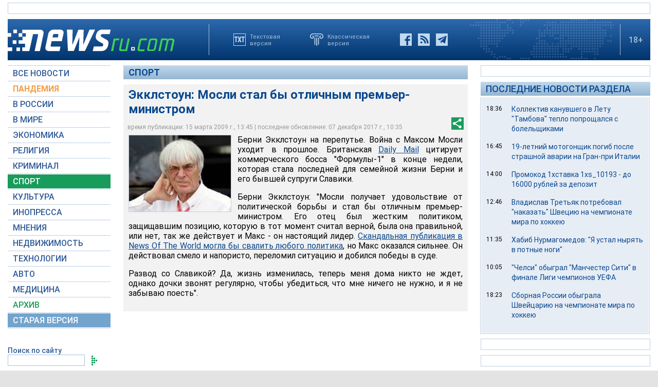

--- FILE ---
content_type: text/html; charset=utf-8
request_url: https://www.google.com/recaptcha/api2/aframe
body_size: 266
content:
<!DOCTYPE HTML><html><head><meta http-equiv="content-type" content="text/html; charset=UTF-8"></head><body><script nonce="dJDAuE6EZgohMGjdOchPOw">/** Anti-fraud and anti-abuse applications only. See google.com/recaptcha */ try{var clients={'sodar':'https://pagead2.googlesyndication.com/pagead/sodar?'};window.addEventListener("message",function(a){try{if(a.source===window.parent){var b=JSON.parse(a.data);var c=clients[b['id']];if(c){var d=document.createElement('img');d.src=c+b['params']+'&rc='+(localStorage.getItem("rc::a")?sessionStorage.getItem("rc::b"):"");window.document.body.appendChild(d);sessionStorage.setItem("rc::e",parseInt(sessionStorage.getItem("rc::e")||0)+1);localStorage.setItem("rc::h",'1765525485459');}}}catch(b){}});window.parent.postMessage("_grecaptcha_ready", "*");}catch(b){}</script></body></html>